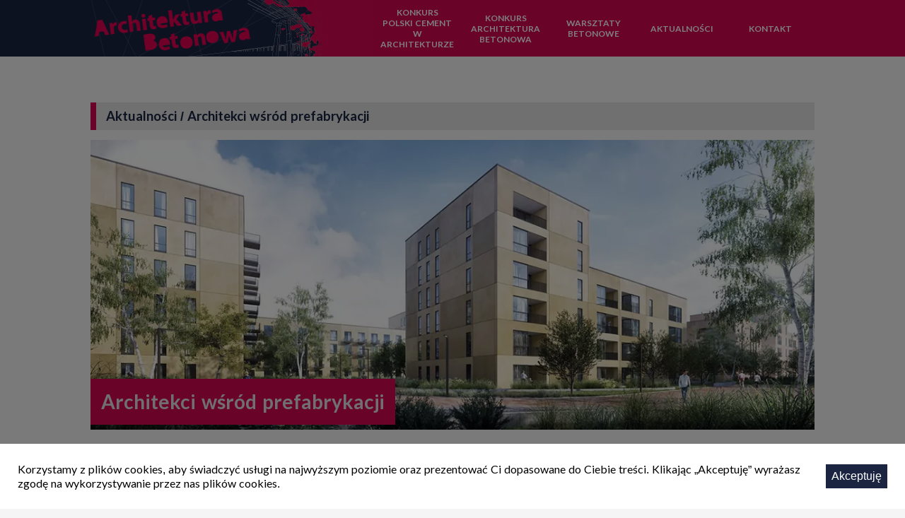

--- FILE ---
content_type: text/html; charset=UTF-8
request_url: https://architekturabetonowa.pl/aktualnosci/4144/architekci-wsrod-prefabrykacji/
body_size: 66534
content:
<!DOCTYPE html><html><head><meta charset="utf-8"><meta http-equiv="x-ua-compatible" content="ie=edge"><meta name="viewport" content="width=device-width, initial-scale=1, shrink-to-fit=no"><meta name="generator" content="Gatsby 5.13.3"><meta name="viewport" content="width=device-width, initial-scale=1" data-gatsby-head="true"><meta name="keywords" content="architektura,betonowa,beton,cement,stowarzyszenie producentów cementu, Konkurs Polski Cement W Architekturze, Konkurs Architektura Betonowa, Warsztaty Betonowe" data-gatsby-head="true"><meta property="og:type" content="website" data-gatsby-head="true"><meta property="twitter:card" content="summary" data-gatsby-head="true"><meta charset="utf-8" data-gatsby-head="true"><meta name="description" content="Znakiem czasu powinno być zbliżenie architektury do prefabrykacji i&nbsp;prefabrykacji do architektury. Płaszczyzną spotkania – trwałe, dostępne, niedrogie, estetyczne budownictwo mieszkaniowe, zaspokajające potrzeby człowieka o&nbsp;przeciętnie zasobnym portfelu. Sposobem intelektualnego podejścia do tematu mogą być konkursy architektoniczne na system prefabrykowanej zabudowy mieszkaniowej. Idąc tym tropem, BGK Nieruchomości zorganizował konkurs, w&nbsp;którym wzięły udział cztery pracownie. Konkurs miał charakter [&hellip;]" data-gatsby-head="true"><meta property="og:title" content="Architekci wśród prefabrykacji" data-gatsby-head="true"><meta property="og:description" content="Znakiem czasu powinno być zbliżenie architektury do prefabrykacji i&nbsp;prefabrykacji do architektury. Płaszczyzną spotkania – trwałe, dostępne, niedrogie, estetyczne budownictwo mieszkaniowe, zaspokajające potrzeby człowieka o&nbsp;przeciętnie zasobnym portfelu. Sposobem intelektualnego podejścia do tematu mogą być konkursy architektoniczne na system prefabrykowanej zabudowy mieszkaniowej. Idąc tym tropem, BGK Nieruchomości zorganizował konkurs, w&nbsp;którym wzięły udział cztery pracownie. Konkurs miał charakter [&hellip;]" data-gatsby-head="true"><meta property="og:image" content="https://architekturabetonowa.pl/wp-content/uploads/2020/08/WIDOK.jpg" data-gatsby-head="true"><meta property="twitter:title" content="Architekci wśród prefabrykacji" data-gatsby-head="true"><meta property="twitter:description" content="Znakiem czasu powinno być zbliżenie architektury do prefabrykacji i&nbsp;prefabrykacji do architektury. Płaszczyzną spotkania – trwałe, dostępne, niedrogie, estetyczne budownictwo mieszkaniowe, zaspokajające potrzeby człowieka o&nbsp;przeciętnie zasobnym portfelu. Sposobem intelektualnego podejścia do tematu mogą być konkursy architektoniczne na system prefabrykowanej zabudowy mieszkaniowej. Idąc tym tropem, BGK Nieruchomości zorganizował konkurs, w&nbsp;którym wzięły udział cztery pracownie. Konkurs miał charakter [&hellip;]" data-gatsby-head="true"><meta property="twitter:image" content="https://architekturabetonowa.pl/wp-content/uploads/2020/08/WIDOK.jpg" data-gatsby-head="true"><style data-styled="" data-styled-version="6.1.8">@font-face{font-family:'Lato';font-style:normal;font-weight:400;src:local('Lato Regular'),local('Lato-Regular'),url([data-uri]) format('woff2');}/*!sc*/
@font-face{font-family:'Lato';font-style:normal;font-weight:700;src:local('Lato Bold'),local('Lato-Bold'),url([data-uri]) format('woff2');}/*!sc*/
body{margin:0;font-family:Lato,sans-serif;background:#f5f5f5 url(/wp-content/themes/sfgatsby/public/static/bgoverlay-dbd30d52aff97f88e6b5f3fa2c7e70f6.png) no-repeat;background-position:bottom;background-size:contain;}/*!sc*/
::selection{color:#1b2542;background:#f94a89;}/*!sc*/
data-styled.g1[id="sc-global-kLZDJf1"]{content:"sc-global-kLZDJf1,"}/*!sc*/
.cnt_gal{border:1px solid #d60751;}/*!sc*/
.cnt_gal.cnt_gal_rgt{padding:10px;float:right;clear:right;margin:0 0 20px 20px;}/*!sc*/
.cnt_gal.cnt_gal_ctr{margin:15px auto;}/*!sc*/
.cnt_gal.cnt_gal_lft{padding:10px;margin:0 20px 20px 0;float:left;clear:left;}/*!sc*/
.cnt_gal img{max-width:100%;}/*!sc*/
@media (min-width:481px){.cnt_gal.cnt_gal_sm{max-width:250px;}}/*!sc*/
@media (max-width:480px){.cnt_gal.cnt_gal_sm{max-width:170px;}}/*!sc*/
.cnt_gal.cnt_gal_sm.cnt_gal_ctr{padding:10px;margin:10px auto;}/*!sc*/
.cnt_gal.cnt_gal_md{max-width:248px;margin:0px 0px 15px 0px;}/*!sc*/
@media (min-width:480px){.cnt_gal.cnt_gal_md{max-width:248px;}.cnt_gal.cnt_gal_md.cnt_gal_lft{margin:0px 15px 15px 0px;}.cnt_gal.cnt_gal_md.cnt_gal_rgt{margin:0px 0px 15px 15px;}}/*!sc*/
@media (min-width:768px){.cnt_gal.cnt_gal_md{max-width:500px;}}/*!sc*/
.cnt_gal.cnt_gal_md.cnt_gal_ctr{padding:10px;margin:10px auto;}/*!sc*/
.cnt_gal.cnt_gal_mx{padding:10px;max-width:248px;}/*!sc*/
@media (min-width:480px){.cnt_gal.cnt_gal_mx{max-width:438px;}}/*!sc*/
@media (min-width:768px){.cnt_gal.cnt_gal_mx{max-width:628px;}}/*!sc*/
@media (min-width:960px){.cnt_gal.cnt_gal_mx{max-width:878px;}}/*!sc*/
@media (min-width:1280px){.cnt_gal.cnt_gal_mx{text-align:center;width:900px;margin:0 auto;margin-bottom:20px;}.cnt_gal.cnt_gal_mx img{margin:0 auto;width:900px;}}/*!sc*/
.cnt_gal .title{margin-top:10px;padding:5px;font-size:0.8em;text-align:center;}/*!sc*/
.cnt_gal{border:1px solid #d60751;}/*!sc*/
.news blockquote{margin:10px;padding:10px;background:#e1e1e1;border:1px solid #c8c8c8;}/*!sc*/
.news .intro{font-weight:bold;text-transform:none;}/*!sc*/
.news .intro a{border:0px!important;color:#1b2542;}/*!sc*/
.news .intro a:hover{color:#d60751;}/*!sc*/
data-styled.g2[id="sc-global-fwPWHg1"]{content:"sc-global-fwPWHg1,"}/*!sc*/
.heYOIi{background:#e1e1e1;color:#1b2542;font-weight:bold;border-left:8px solid #d60751;margin-bottom:14px;padding:8px 8px 8px 14px;font-size:1.15em;}/*!sc*/
data-styled.g4[id="TitleBar-sc-dke20a-0"]{content:"heYOIi,"}/*!sc*/
.jLuZao{display:flex;flex-direction:column;position:relative;padding:130px 10%;max-width:1100px;margin:auto;min-height:calc(100vh - 260px);}/*!sc*/
@media (max-width:960px){.jLuZao{padding:40px 10%;}}/*!sc*/
@media (max-width:768px){.jLuZao{padding:20px 5%;min-width:470px;}}/*!sc*/
@media (max-width:480px){.jLuZao{padding:20px 5%;min-width:0px;}}/*!sc*/
data-styled.g10[id="Container-sc-i7xnsq-0"]{content:"jLuZao,"}/*!sc*/
.jxKXcN{width:100%;background:#111729;color:#e1e1e1;height:80px;font-size:0.9em;display:flex;flex-direction:column;justify-content:center;align-items:center;margin-top:50px;}/*!sc*/
@media (max-width:960px){.jxKXcN{height:110px;}}/*!sc*/
.jxKXcN div{width:1100px;margin-top:10px;}/*!sc*/
@media (max-width:1280px){.jxKXcN div{width:80%;}}/*!sc*/
@media (max-width:960px){.jxKXcN div{width:80%;}}/*!sc*/
@media (max-width:768px){.jxKXcN div{width:80%;}}/*!sc*/
@media (max-width:480px){.jxKXcN div{width:90%;}}/*!sc*/
.jxKXcN div:nth-of-type(2){color:#bdb6b6;}/*!sc*/
data-styled.g11[id="Footer__Container-sc-1a8fysv-0"]{content:"jxKXcN,"}/*!sc*/
.ifWkIZ{position:fixed;top:0;left:0;width:100%;height:100%;background-color:rgba(0,0,0,0.5);z-index:10000;}/*!sc*/
data-styled.g12[id="CookiesBanner__Container-sc-1o49nvb-0"]{content:"ifWkIZ,"}/*!sc*/
.zqcgA{position:absolute;width:100%;bottom:0;padding:10px 25px;box-sizing:border-box;background-color:white;display:flex;align-items:center;justify-content:space-between;}/*!sc*/
@media (max-width:500px){.zqcgA{flex-direction:column;}}/*!sc*/
data-styled.g13[id="CookiesBanner__Banner-sc-1o49nvb-1"]{content:"zqcgA,"}/*!sc*/
.hmtiXb{border:none;background-color:#1b2542;color:white;padding:8px;cursor:pointer;float:right;font-size:16px;white-space:nowrap;margin-left:10px;}/*!sc*/
data-styled.g14[id="CookiesBanner__Button-sc-1o49nvb-2"]{content:"hmtiXb,"}/*!sc*/
.cUlBIk{min-height:80px;width:100%;position:fixed;z-index:10000;background:linear-gradient(to left,#d60751 50%,#1b2542 50%);display:flex;justify-content:center;padding:0 10%;box-sizing:border-box;}/*!sc*/
@media (max-width:960px){.cUlBIk{background:#1b2542;height:203px;position:unset;}}/*!sc*/
@media (max-width:768px){.cUlBIk{padding:0 5%;}}/*!sc*/
@media (max-width:480px){.cUlBIk{height:275px;}}/*!sc*/
data-styled.g15[id="Nav__Navbar-sc-1les7de-0"]{content:"cUlBIk,"}/*!sc*/
.dHddfQ{display:flex;align-content:center;max-width:1110px;}/*!sc*/
@media (max-width:960px){.dHddfQ{flex-direction:column;justify-content:flex-end;align-items:center;width:100%;}}/*!sc*/
@media (max-width:768px){.dHddfQ{width:100%;}}/*!sc*/
@media (max-width:480px){.dHddfQ{width:100%;}}/*!sc*/
data-styled.g16[id="Nav__Content-sc-1les7de-1"]{content:"dHddfQ,"}/*!sc*/
.gCUfJM{background:#1b2542 url(/wp-content/themes/sfgatsby/public/static/header-3656741626ef4f55392979c47db3f02b.png) 0px 0px no-repeat;height:80px;min-width:400px;}/*!sc*/
@media (max-width:960px){.gCUfJM{background:#1b2542;width:241px;min-width:auto;margin-bottom:20px;}}/*!sc*/
data-styled.g17[id="Nav__Logo-sc-1les7de-2"]{content:"gCUfJM,"}/*!sc*/
.cvBCTn{text-decoration:none;display:block;height:80px;width:241px;background:url([data-uri]) no-repeat;cursor:pointer;}/*!sc*/
data-styled.g18[id="Nav__A-sc-1les7de-3"]{content:"cvBCTn,"}/*!sc*/
.kkKxQu{background:#d60751;}/*!sc*/
@media (max-width:768px){.kkKxQu{width:100%;min-width:470px;}}/*!sc*/
@media (max-width:480px){.kkKxQu{width:100%;min-width:0px;}}/*!sc*/
data-styled.g19[id="Nav-sc-1les7de-4"]{content:"kkKxQu,"}/*!sc*/
.irDeuA{list-style:none;display:flex;height:80px;margin:0;padding:0;}/*!sc*/
@media (max-width:480px){.irDeuA{flex-direction:column;height:auto;}}/*!sc*/
data-styled.g20[id="Nav__Ul-sc-1les7de-5"]{content:"irDeuA,"}/*!sc*/
.diPgIf{text-transform:uppercase;color:white;font-weight:600;font-size:14px;text-align:center;text-decoration:none;flex:1;box-sizing:border-box;padding:0 10px;height:100%;cursor:pointer;display:flex;align-items:center;justify-content:center;}/*!sc*/
.diPgIf:hover{background:#c7074b;}/*!sc*/
.diPgIf>a{color:white;text-decoration:none;display:block;height:100%;width:100%;display:flex;align-items:center;justify-content:center;}/*!sc*/
@media (max-width:1280px){.diPgIf{font-size:12px;}}/*!sc*/
@media (max-width:960px){.diPgIf{font-size:11px;}}/*!sc*/
@media (max-width:480px){.diPgIf{height:30px;display:block;}.diPgIf>a{white-space:nowrap;}}/*!sc*/
data-styled.g21[id="Nav__Li-sc-1les7de-6"]{content:"diPgIf,"}/*!sc*/
.iijrhy{display:flex;align-items:center;justify-content:center;position:absolute;background-color:#d60751;top:5px;bottom:5px;left:5px;right:5px;z-index:100;}/*!sc*/
.iijrhy .lds-spinner{color:official;display:inline-block;position:relative;width:64px;height:64px;}/*!sc*/
.iijrhy .lds-spinner div{transform-origin:32px 32px;animation:lds-spinner 1.2s linear infinite;}/*!sc*/
.iijrhy .lds-spinner div:after{content:' ';display:block;position:absolute;top:3px;left:29px;width:5px;height:14px;border-radius:20%;background:#fff;}/*!sc*/
.iijrhy .lds-spinner div:nth-child(1){transform:rotate(0deg);animation-delay:-1.1s;}/*!sc*/
.iijrhy .lds-spinner div:nth-child(2){transform:rotate(30deg);animation-delay:-1s;}/*!sc*/
.iijrhy .lds-spinner div:nth-child(3){transform:rotate(60deg);animation-delay:-0.9s;}/*!sc*/
.iijrhy .lds-spinner div:nth-child(4){transform:rotate(90deg);animation-delay:-0.8s;}/*!sc*/
.iijrhy .lds-spinner div:nth-child(5){transform:rotate(120deg);animation-delay:-0.7s;}/*!sc*/
.iijrhy .lds-spinner div:nth-child(6){transform:rotate(150deg);animation-delay:-0.6s;}/*!sc*/
.iijrhy .lds-spinner div:nth-child(7){transform:rotate(180deg);animation-delay:-0.5s;}/*!sc*/
.iijrhy .lds-spinner div:nth-child(8){transform:rotate(210deg);animation-delay:-0.4s;}/*!sc*/
.iijrhy .lds-spinner div:nth-child(9){transform:rotate(240deg);animation-delay:-0.3s;}/*!sc*/
.iijrhy .lds-spinner div:nth-child(10){transform:rotate(270deg);animation-delay:-0.2s;}/*!sc*/
.iijrhy .lds-spinner div:nth-child(11){transform:rotate(300deg);animation-delay:-0.1s;}/*!sc*/
.iijrhy .lds-spinner div:nth-child(12){transform:rotate(330deg);animation-delay:0s;}/*!sc*/
@keyframes lds-spinner{0%{opacity:1;}100%{opacity:0;}}/*!sc*/
data-styled.g61[id="Loading__Container-sc-12ne02-0"]{content:"iijrhy,"}/*!sc*/
.ebuVdz{display:flex;flex-wrap:wrap;gap:20px;}/*!sc*/
data-styled.g62[id="Gallery__GalleryContainer-sc-h75u77-0"]{content:"ebuVdz,"}/*!sc*/
.kNPfnG{cursor:pointer;}/*!sc*/
@media (min-width:769px){.kNPfnG{width:calc(33% - 12px);}}/*!sc*/
@media (max-width:768px) and (min-width:481px){.kNPfnG{width:calc(50% - 24px);}}/*!sc*/
@media (max-width:480px){.kNPfnG{width:100%;}}/*!sc*/
.kNPfnG>div{position:relative;overflow:hidden;border-bottom:3px solid #e8e8e8;height:265px;}/*!sc*/
@media (max-width:1280px){.kNPfnG>div{height:217px;}}/*!sc*/
@media (max-width:960px){.kNPfnG>div{height:240px;}}/*!sc*/
@media (max-width:768px){.kNPfnG>div{height:345px;}}/*!sc*/
.kNPfnG>div:hover{border-color:#e50757;}/*!sc*/
.kNPfnG>div>img{position:absolute;right:0;bottom:0;}/*!sc*/
.kNPfnG>div>img:first-child{width:100%;height:100%;object-fit:cover;}/*!sc*/
.kNPfnG>span{display:block;box-sizing:border-box;padding:2px 5px 5px 5px;text-align:center;font-size:0.8em;line-height:1.5em;background:#e8e8e8;width:100%;}/*!sc*/
.kNPfnG>span>*{text-align:center;margin:0;}/*!sc*/
data-styled.g63[id="Gallery__Image-sc-h75u77-1"]{content:"kNPfnG,"}/*!sc*/
.qceJa{position:fixed;width:100vw;height:100vh;background-color:rgba(0,0,0,0.9);top:0;left:0;z-index:11000;transition:opacity 0.25s;cursor:pointer;}/*!sc*/
.qceJa *{user-select:none;}/*!sc*/
.qceJa>figure{position:absolute;top:50%;left:50%;margin:0;background-color:#d60751;padding:5px;box-sizing:border-box;transform:translate(-50%,-50%);}/*!sc*/
.qceJa>figure>span{position:absolute;top:-25px;right:0;color:#ccc;}/*!sc*/
.qceJa>figure>figcaption{display:block;box-sizing:border-box;text-align:center;color:#fff;margin-top:5px;font-size:0.9em;line-height:1.3em;}/*!sc*/
.qceJa>figure>figcaption>*{text-align:center;margin:0;}/*!sc*/
data-styled.g64[id="Gallery__GalleryPopover-sc-h75u77-2"]{content:"qceJa,"}/*!sc*/
.jdUwyp{width:28px;height:65px;border:none;cursor:pointer;position:absolute;outline:none;left:4px;transform:translateY(-50%);z-index:200;background-image:url('[data-uri]'),url([data-uri]),url([data-uri]);}/*!sc*/
.jdUwyp:hover{background-image:url('[data-uri]');}/*!sc*/
.bxiBsQ{width:28px;height:65px;border:none;cursor:pointer;position:absolute;outline:none;right:4px;transform:translateY(-50%);z-index:200;background-image:url('[data-uri]'),url([data-uri]),url([data-uri]);}/*!sc*/
.bxiBsQ:hover{background-image:url('[data-uri]');}/*!sc*/
data-styled.g65[id="Gallery__GalleryNavButton-sc-h75u77-3"]{content:"jdUwyp,bxiBsQ,"}/*!sc*/
.cLFBRQ{width:38px;height:19px;border:none;cursor:pointer;position:absolute;outline:none;top:4px;right:4px;z-index:200;background-image:url([data-uri]),url([data-uri]);}/*!sc*/
.cLFBRQ:hover{background-image:url([data-uri]);}/*!sc*/
data-styled.g66[id="Gallery__GalleryExitButton-sc-h75u77-4"]{content:"cLFBRQ,"}/*!sc*/
.ctvhsd{font-size:18px;}/*!sc*/
.ctvhsd h2{background:#e1e1e1;color:#1b2542;font-weight:bold;border-left:8px solid #d60751;margin-bottom:14px;padding:8px 8px 8px 14px;font-size:18px;margin-top:20px;}/*!sc*/
.ctvhsd h3{margin:0;color:#d60751;font-weight:bold;padding:8px 8px 18px 0px;font-size:18px;}/*!sc*/
.ctvhsd strong{font-weight:bold;}/*!sc*/
.ctvhsd p{margin:0;padding:0;line-height:22px;font-size:17px;color:#1b2542;font-weight:200;margin-bottom:13px;}/*!sc*/
.ctvhsd hr{border:0px;border-bottom:1px solid #d60751;background-color:white;}/*!sc*/
.ctvhsd blockquote{color:#666;font-size:18px;font-size:1.125rem;font-style:italic;line-height:1.7;margin:0;overflow:hidden;padding:0;}/*!sc*/
.ctvhsd figure{border:1px solid #d60751;padding:10px;}/*!sc*/
.ctvhsd img{max-width:100%;height:auto;}/*!sc*/
data-styled.g67[id="article__Content-sc-177gt4s-0"]{content:"ctvhsd,"}/*!sc*/
.BmNdc{position:relative;width:100%;}/*!sc*/
.BmNdc img{min-height:80px;width:100%;}/*!sc*/
.BmNdc span{position:absolute;background:#d60751;padding:15px;font-size:28px;color:#e1e1e1;font-weight:bold;left:0;bottom:10px;}/*!sc*/
@media (max-width:480px){.BmNdc span{display:block;position:relative;margin:10px 0;font-size:20px;}}/*!sc*/
data-styled.g68[id="article__FeatureImage-sc-177gt4s-1"]{content:"BmNdc,"}/*!sc*/
</style><link rel="preconnect" href="https://www.google-analytics.com" data-gatsby-head="true"><link rel="preload" href="[data-uri]" as="font" crossorigin="anonymous" data-gatsby-head="true"><link rel="preload" href="[data-uri]" as="font" crossorigin="anonymous" data-gatsby-head="true"><title data-gatsby-head="true">Architekci wśród prefabrykacji - Aktualności - Architektura Betonowa</title><link rel="icon" type="image/x-icon" href="/favicon.ico"><link rel="icon" type="image/png" sizes="16x16" href="/favicon-16x16.png"><link rel="icon" type="image/png" sizes="32x32" href="/favicon-32x32.png"><link rel="icon" type="image/png" sizes="48x48" href="/favicon-48x48.png"><link rel="apple-touch-icon" sizes="57x57" href="/apple-touch-icon-57x57.png"><link rel="apple-touch-icon" sizes="60x60" href="/apple-touch-icon-60x60.png"><link rel="apple-touch-icon" sizes="72x72" href="/apple-touch-icon-72x72.png"><link rel="apple-touch-icon" sizes="76x76" href="/apple-touch-icon-76x76.png"><link rel="apple-touch-icon" sizes="114x114" href="/apple-touch-icon-114x114.png"><link rel="apple-touch-icon" sizes="120x120" href="/apple-touch-icon-120x120.png"><link rel="apple-touch-icon" sizes="144x144" href="/apple-touch-icon-144x144.png"><link rel="apple-touch-icon" sizes="152x152" href="/apple-touch-icon-152x152.png"><link rel="apple-touch-icon" sizes="167x167" href="/apple-touch-icon-167x167.png"><link rel="apple-touch-icon" sizes="180x180" href="/apple-touch-icon-180x180.png"><link rel="apple-touch-icon" sizes="1024x1024" href="/apple-touch-icon-1024x1024.png"><meta name="apple-mobile-web-app-capable" content="yes"><meta name="apple-mobile-web-app-status-bar-style" content="black-translucent"><meta name="apple-mobile-web-app-title"><link rel="preload" as="script" href="/wp-content/themes/sfgatsby/public/scripts/article.e5bede3b969982029f90.js"><link rel="preload" as="script" href="/wp-content/themes/sfgatsby/public/scripts/global.e5bede3b969982029f90.js"><style id='wp-block-image-inline-css' type='text/css'>
.wp-block-image>a,.wp-block-image>figure>a{display:inline-block}.wp-block-image img{box-sizing:border-box;height:auto;max-width:100%;vertical-align:bottom}@media not (prefers-reduced-motion){.wp-block-image img.hide{visibility:hidden}.wp-block-image img.show{animation:show-content-image .4s}}.wp-block-image[style*=border-radius] img,.wp-block-image[style*=border-radius]>a{border-radius:inherit}.wp-block-image.has-custom-border img{box-sizing:border-box}.wp-block-image.aligncenter{text-align:center}.wp-block-image.alignfull>a,.wp-block-image.alignwide>a{width:100%}.wp-block-image.alignfull img,.wp-block-image.alignwide img{height:auto;width:100%}.wp-block-image .aligncenter,.wp-block-image .alignleft,.wp-block-image .alignright,.wp-block-image.aligncenter,.wp-block-image.alignleft,.wp-block-image.alignright{display:table}.wp-block-image .aligncenter>figcaption,.wp-block-image .alignleft>figcaption,.wp-block-image .alignright>figcaption,.wp-block-image.aligncenter>figcaption,.wp-block-image.alignleft>figcaption,.wp-block-image.alignright>figcaption{caption-side:bottom;display:table-caption}.wp-block-image .alignleft{float:left;margin:.5em 1em .5em 0}.wp-block-image .alignright{float:right;margin:.5em 0 .5em 1em}.wp-block-image .aligncenter{margin-left:auto;margin-right:auto}.wp-block-image :where(figcaption){margin-bottom:1em;margin-top:.5em}.wp-block-image.is-style-circle-mask img{border-radius:9999px}@supports ((-webkit-mask-image:none) or (mask-image:none)) or (-webkit-mask-image:none){.wp-block-image.is-style-circle-mask img{border-radius:0;-webkit-mask-image:url('data:image/svg+xml;utf8,<svg viewBox="0 0 100 100" xmlns="http://www.w3.org/2000/svg"><circle cx="50" cy="50" r="50"/></svg>');mask-image:url('data:image/svg+xml;utf8,<svg viewBox="0 0 100 100" xmlns="http://www.w3.org/2000/svg"><circle cx="50" cy="50" r="50"/></svg>');mask-mode:alpha;-webkit-mask-position:center;mask-position:center;-webkit-mask-repeat:no-repeat;mask-repeat:no-repeat;-webkit-mask-size:contain;mask-size:contain}}:root :where(.wp-block-image.is-style-rounded img,.wp-block-image .is-style-rounded img){border-radius:9999px}.wp-block-image figure{margin:0}.wp-lightbox-container{display:flex;flex-direction:column;position:relative}.wp-lightbox-container img{cursor:zoom-in}.wp-lightbox-container img:hover+button{opacity:1}.wp-lightbox-container button{align-items:center;backdrop-filter:blur(16px) saturate(180%);background-color:#5a5a5a40;border:none;border-radius:4px;cursor:zoom-in;display:flex;height:20px;justify-content:center;opacity:0;padding:0;position:absolute;right:16px;text-align:center;top:16px;width:20px;z-index:100}@media not (prefers-reduced-motion){.wp-lightbox-container button{transition:opacity .2s ease}}.wp-lightbox-container button:focus-visible{outline:3px auto #5a5a5a40;outline:3px auto -webkit-focus-ring-color;outline-offset:3px}.wp-lightbox-container button:hover{cursor:pointer;opacity:1}.wp-lightbox-container button:focus{opacity:1}.wp-lightbox-container button:focus,.wp-lightbox-container button:hover,.wp-lightbox-container button:not(:hover):not(:active):not(.has-background){background-color:#5a5a5a40;border:none}.wp-lightbox-overlay{box-sizing:border-box;cursor:zoom-out;height:100vh;left:0;overflow:hidden;position:fixed;top:0;visibility:hidden;width:100%;z-index:100000}.wp-lightbox-overlay .close-button{align-items:center;cursor:pointer;display:flex;justify-content:center;min-height:40px;min-width:40px;padding:0;position:absolute;right:calc(env(safe-area-inset-right) + 16px);top:calc(env(safe-area-inset-top) + 16px);z-index:5000000}.wp-lightbox-overlay .close-button:focus,.wp-lightbox-overlay .close-button:hover,.wp-lightbox-overlay .close-button:not(:hover):not(:active):not(.has-background){background:none;border:none}.wp-lightbox-overlay .lightbox-image-container{height:var(--wp--lightbox-container-height);left:50%;overflow:hidden;position:absolute;top:50%;transform:translate(-50%,-50%);transform-origin:top left;width:var(--wp--lightbox-container-width);z-index:9999999999}.wp-lightbox-overlay .wp-block-image{align-items:center;box-sizing:border-box;display:flex;height:100%;justify-content:center;margin:0;position:relative;transform-origin:0 0;width:100%;z-index:3000000}.wp-lightbox-overlay .wp-block-image img{height:var(--wp--lightbox-image-height);min-height:var(--wp--lightbox-image-height);min-width:var(--wp--lightbox-image-width);width:var(--wp--lightbox-image-width)}.wp-lightbox-overlay .wp-block-image figcaption{display:none}.wp-lightbox-overlay button{background:none;border:none}.wp-lightbox-overlay .scrim{background-color:#fff;height:100%;opacity:.9;position:absolute;width:100%;z-index:2000000}.wp-lightbox-overlay.active{visibility:visible}@media not (prefers-reduced-motion){.wp-lightbox-overlay.active{animation:turn-on-visibility .25s both}.wp-lightbox-overlay.active img{animation:turn-on-visibility .35s both}.wp-lightbox-overlay.show-closing-animation:not(.active){animation:turn-off-visibility .35s both}.wp-lightbox-overlay.show-closing-animation:not(.active) img{animation:turn-off-visibility .25s both}.wp-lightbox-overlay.zoom.active{animation:none;opacity:1;visibility:visible}.wp-lightbox-overlay.zoom.active .lightbox-image-container{animation:lightbox-zoom-in .4s}.wp-lightbox-overlay.zoom.active .lightbox-image-container img{animation:none}.wp-lightbox-overlay.zoom.active .scrim{animation:turn-on-visibility .4s forwards}.wp-lightbox-overlay.zoom.show-closing-animation:not(.active){animation:none}.wp-lightbox-overlay.zoom.show-closing-animation:not(.active) .lightbox-image-container{animation:lightbox-zoom-out .4s}.wp-lightbox-overlay.zoom.show-closing-animation:not(.active) .lightbox-image-container img{animation:none}.wp-lightbox-overlay.zoom.show-closing-animation:not(.active) .scrim{animation:turn-off-visibility .4s forwards}}@keyframes show-content-image{0%{visibility:hidden}99%{visibility:hidden}to{visibility:visible}}@keyframes turn-on-visibility{0%{opacity:0}to{opacity:1}}@keyframes turn-off-visibility{0%{opacity:1;visibility:visible}99%{opacity:0;visibility:visible}to{opacity:0;visibility:hidden}}@keyframes lightbox-zoom-in{0%{transform:translate(calc((-100vw + var(--wp--lightbox-scrollbar-width))/2 + var(--wp--lightbox-initial-left-position)),calc(-50vh + var(--wp--lightbox-initial-top-position))) scale(var(--wp--lightbox-scale))}to{transform:translate(-50%,-50%) scale(1)}}@keyframes lightbox-zoom-out{0%{transform:translate(-50%,-50%) scale(1);visibility:visible}99%{visibility:visible}to{transform:translate(calc((-100vw + var(--wp--lightbox-scrollbar-width))/2 + var(--wp--lightbox-initial-left-position)),calc(-50vh + var(--wp--lightbox-initial-top-position))) scale(var(--wp--lightbox-scale));visibility:hidden}}
/*# sourceURL=https://architekturabetonowa.pl/wp-includes/blocks/image/style.min.css */
</style>
<style id='wp-block-image-theme-inline-css' type='text/css'>
:root :where(.wp-block-image figcaption){color:#555;font-size:13px;text-align:center}.is-dark-theme :root :where(.wp-block-image figcaption){color:#ffffffa6}.wp-block-image{margin:0 0 1em}
/*# sourceURL=https://architekturabetonowa.pl/wp-includes/blocks/image/theme.min.css */
</style>
<style id='global-styles-inline-css' type='text/css'>
:root{--wp--preset--aspect-ratio--square: 1;--wp--preset--aspect-ratio--4-3: 4/3;--wp--preset--aspect-ratio--3-4: 3/4;--wp--preset--aspect-ratio--3-2: 3/2;--wp--preset--aspect-ratio--2-3: 2/3;--wp--preset--aspect-ratio--16-9: 16/9;--wp--preset--aspect-ratio--9-16: 9/16;--wp--preset--color--black: #000000;--wp--preset--color--cyan-bluish-gray: #abb8c3;--wp--preset--color--white: #ffffff;--wp--preset--color--pale-pink: #f78da7;--wp--preset--color--vivid-red: #cf2e2e;--wp--preset--color--luminous-vivid-orange: #ff6900;--wp--preset--color--luminous-vivid-amber: #fcb900;--wp--preset--color--light-green-cyan: #7bdcb5;--wp--preset--color--vivid-green-cyan: #00d084;--wp--preset--color--pale-cyan-blue: #8ed1fc;--wp--preset--color--vivid-cyan-blue: #0693e3;--wp--preset--color--vivid-purple: #9b51e0;--wp--preset--gradient--vivid-cyan-blue-to-vivid-purple: linear-gradient(135deg,rgb(6,147,227) 0%,rgb(155,81,224) 100%);--wp--preset--gradient--light-green-cyan-to-vivid-green-cyan: linear-gradient(135deg,rgb(122,220,180) 0%,rgb(0,208,130) 100%);--wp--preset--gradient--luminous-vivid-amber-to-luminous-vivid-orange: linear-gradient(135deg,rgb(252,185,0) 0%,rgb(255,105,0) 100%);--wp--preset--gradient--luminous-vivid-orange-to-vivid-red: linear-gradient(135deg,rgb(255,105,0) 0%,rgb(207,46,46) 100%);--wp--preset--gradient--very-light-gray-to-cyan-bluish-gray: linear-gradient(135deg,rgb(238,238,238) 0%,rgb(169,184,195) 100%);--wp--preset--gradient--cool-to-warm-spectrum: linear-gradient(135deg,rgb(74,234,220) 0%,rgb(151,120,209) 20%,rgb(207,42,186) 40%,rgb(238,44,130) 60%,rgb(251,105,98) 80%,rgb(254,248,76) 100%);--wp--preset--gradient--blush-light-purple: linear-gradient(135deg,rgb(255,206,236) 0%,rgb(152,150,240) 100%);--wp--preset--gradient--blush-bordeaux: linear-gradient(135deg,rgb(254,205,165) 0%,rgb(254,45,45) 50%,rgb(107,0,62) 100%);--wp--preset--gradient--luminous-dusk: linear-gradient(135deg,rgb(255,203,112) 0%,rgb(199,81,192) 50%,rgb(65,88,208) 100%);--wp--preset--gradient--pale-ocean: linear-gradient(135deg,rgb(255,245,203) 0%,rgb(182,227,212) 50%,rgb(51,167,181) 100%);--wp--preset--gradient--electric-grass: linear-gradient(135deg,rgb(202,248,128) 0%,rgb(113,206,126) 100%);--wp--preset--gradient--midnight: linear-gradient(135deg,rgb(2,3,129) 0%,rgb(40,116,252) 100%);--wp--preset--font-size--small: 13px;--wp--preset--font-size--medium: 20px;--wp--preset--font-size--large: 36px;--wp--preset--font-size--x-large: 42px;--wp--preset--spacing--20: 0.44rem;--wp--preset--spacing--30: 0.67rem;--wp--preset--spacing--40: 1rem;--wp--preset--spacing--50: 1.5rem;--wp--preset--spacing--60: 2.25rem;--wp--preset--spacing--70: 3.38rem;--wp--preset--spacing--80: 5.06rem;--wp--preset--shadow--natural: 6px 6px 9px rgba(0, 0, 0, 0.2);--wp--preset--shadow--deep: 12px 12px 50px rgba(0, 0, 0, 0.4);--wp--preset--shadow--sharp: 6px 6px 0px rgba(0, 0, 0, 0.2);--wp--preset--shadow--outlined: 6px 6px 0px -3px rgb(255, 255, 255), 6px 6px rgb(0, 0, 0);--wp--preset--shadow--crisp: 6px 6px 0px rgb(0, 0, 0);}:where(.is-layout-flex){gap: 0.5em;}:where(.is-layout-grid){gap: 0.5em;}body .is-layout-flex{display: flex;}.is-layout-flex{flex-wrap: wrap;align-items: center;}.is-layout-flex > :is(*, div){margin: 0;}body .is-layout-grid{display: grid;}.is-layout-grid > :is(*, div){margin: 0;}:where(.wp-block-columns.is-layout-flex){gap: 2em;}:where(.wp-block-columns.is-layout-grid){gap: 2em;}:where(.wp-block-post-template.is-layout-flex){gap: 1.25em;}:where(.wp-block-post-template.is-layout-grid){gap: 1.25em;}.has-black-color{color: var(--wp--preset--color--black) !important;}.has-cyan-bluish-gray-color{color: var(--wp--preset--color--cyan-bluish-gray) !important;}.has-white-color{color: var(--wp--preset--color--white) !important;}.has-pale-pink-color{color: var(--wp--preset--color--pale-pink) !important;}.has-vivid-red-color{color: var(--wp--preset--color--vivid-red) !important;}.has-luminous-vivid-orange-color{color: var(--wp--preset--color--luminous-vivid-orange) !important;}.has-luminous-vivid-amber-color{color: var(--wp--preset--color--luminous-vivid-amber) !important;}.has-light-green-cyan-color{color: var(--wp--preset--color--light-green-cyan) !important;}.has-vivid-green-cyan-color{color: var(--wp--preset--color--vivid-green-cyan) !important;}.has-pale-cyan-blue-color{color: var(--wp--preset--color--pale-cyan-blue) !important;}.has-vivid-cyan-blue-color{color: var(--wp--preset--color--vivid-cyan-blue) !important;}.has-vivid-purple-color{color: var(--wp--preset--color--vivid-purple) !important;}.has-black-background-color{background-color: var(--wp--preset--color--black) !important;}.has-cyan-bluish-gray-background-color{background-color: var(--wp--preset--color--cyan-bluish-gray) !important;}.has-white-background-color{background-color: var(--wp--preset--color--white) !important;}.has-pale-pink-background-color{background-color: var(--wp--preset--color--pale-pink) !important;}.has-vivid-red-background-color{background-color: var(--wp--preset--color--vivid-red) !important;}.has-luminous-vivid-orange-background-color{background-color: var(--wp--preset--color--luminous-vivid-orange) !important;}.has-luminous-vivid-amber-background-color{background-color: var(--wp--preset--color--luminous-vivid-amber) !important;}.has-light-green-cyan-background-color{background-color: var(--wp--preset--color--light-green-cyan) !important;}.has-vivid-green-cyan-background-color{background-color: var(--wp--preset--color--vivid-green-cyan) !important;}.has-pale-cyan-blue-background-color{background-color: var(--wp--preset--color--pale-cyan-blue) !important;}.has-vivid-cyan-blue-background-color{background-color: var(--wp--preset--color--vivid-cyan-blue) !important;}.has-vivid-purple-background-color{background-color: var(--wp--preset--color--vivid-purple) !important;}.has-black-border-color{border-color: var(--wp--preset--color--black) !important;}.has-cyan-bluish-gray-border-color{border-color: var(--wp--preset--color--cyan-bluish-gray) !important;}.has-white-border-color{border-color: var(--wp--preset--color--white) !important;}.has-pale-pink-border-color{border-color: var(--wp--preset--color--pale-pink) !important;}.has-vivid-red-border-color{border-color: var(--wp--preset--color--vivid-red) !important;}.has-luminous-vivid-orange-border-color{border-color: var(--wp--preset--color--luminous-vivid-orange) !important;}.has-luminous-vivid-amber-border-color{border-color: var(--wp--preset--color--luminous-vivid-amber) !important;}.has-light-green-cyan-border-color{border-color: var(--wp--preset--color--light-green-cyan) !important;}.has-vivid-green-cyan-border-color{border-color: var(--wp--preset--color--vivid-green-cyan) !important;}.has-pale-cyan-blue-border-color{border-color: var(--wp--preset--color--pale-cyan-blue) !important;}.has-vivid-cyan-blue-border-color{border-color: var(--wp--preset--color--vivid-cyan-blue) !important;}.has-vivid-purple-border-color{border-color: var(--wp--preset--color--vivid-purple) !important;}.has-vivid-cyan-blue-to-vivid-purple-gradient-background{background: var(--wp--preset--gradient--vivid-cyan-blue-to-vivid-purple) !important;}.has-light-green-cyan-to-vivid-green-cyan-gradient-background{background: var(--wp--preset--gradient--light-green-cyan-to-vivid-green-cyan) !important;}.has-luminous-vivid-amber-to-luminous-vivid-orange-gradient-background{background: var(--wp--preset--gradient--luminous-vivid-amber-to-luminous-vivid-orange) !important;}.has-luminous-vivid-orange-to-vivid-red-gradient-background{background: var(--wp--preset--gradient--luminous-vivid-orange-to-vivid-red) !important;}.has-very-light-gray-to-cyan-bluish-gray-gradient-background{background: var(--wp--preset--gradient--very-light-gray-to-cyan-bluish-gray) !important;}.has-cool-to-warm-spectrum-gradient-background{background: var(--wp--preset--gradient--cool-to-warm-spectrum) !important;}.has-blush-light-purple-gradient-background{background: var(--wp--preset--gradient--blush-light-purple) !important;}.has-blush-bordeaux-gradient-background{background: var(--wp--preset--gradient--blush-bordeaux) !important;}.has-luminous-dusk-gradient-background{background: var(--wp--preset--gradient--luminous-dusk) !important;}.has-pale-ocean-gradient-background{background: var(--wp--preset--gradient--pale-ocean) !important;}.has-electric-grass-gradient-background{background: var(--wp--preset--gradient--electric-grass) !important;}.has-midnight-gradient-background{background: var(--wp--preset--gradient--midnight) !important;}.has-small-font-size{font-size: var(--wp--preset--font-size--small) !important;}.has-medium-font-size{font-size: var(--wp--preset--font-size--medium) !important;}.has-large-font-size{font-size: var(--wp--preset--font-size--large) !important;}.has-x-large-font-size{font-size: var(--wp--preset--font-size--x-large) !important;}
/*# sourceURL=global-styles-inline-css */
</style>
</head><body><meta name='robots' content='max-image-preview:large' />
<link rel="alternate" title="oEmbed (JSON)" type="application/json+oembed" href="https://architekturabetonowa.pl/wp-json/oembed/1.0/embed?url=https%3A%2F%2Farchitekturabetonowa.pl%2Faktualnosci%2F4144%2Farchitekci-wsrod-prefabrykacji%2F" />
<link rel="alternate" title="oEmbed (XML)" type="text/xml+oembed" href="https://architekturabetonowa.pl/wp-json/oembed/1.0/embed?url=https%3A%2F%2Farchitekturabetonowa.pl%2Faktualnosci%2F4144%2Farchitekci-wsrod-prefabrykacji%2F&#038;format=xml" />
<style id='wp-img-auto-sizes-contain-inline-css' type='text/css'>
img:is([sizes=auto i],[sizes^="auto," i]){contain-intrinsic-size:3000px 1500px}
/*# sourceURL=wp-img-auto-sizes-contain-inline-css */
</style>
<style id='wp-block-heading-inline-css' type='text/css'>
h1:where(.wp-block-heading).has-background,h2:where(.wp-block-heading).has-background,h3:where(.wp-block-heading).has-background,h4:where(.wp-block-heading).has-background,h5:where(.wp-block-heading).has-background,h6:where(.wp-block-heading).has-background{padding:1.25em 2.375em}h1.has-text-align-left[style*=writing-mode]:where([style*=vertical-lr]),h1.has-text-align-right[style*=writing-mode]:where([style*=vertical-rl]),h2.has-text-align-left[style*=writing-mode]:where([style*=vertical-lr]),h2.has-text-align-right[style*=writing-mode]:where([style*=vertical-rl]),h3.has-text-align-left[style*=writing-mode]:where([style*=vertical-lr]),h3.has-text-align-right[style*=writing-mode]:where([style*=vertical-rl]),h4.has-text-align-left[style*=writing-mode]:where([style*=vertical-lr]),h4.has-text-align-right[style*=writing-mode]:where([style*=vertical-rl]),h5.has-text-align-left[style*=writing-mode]:where([style*=vertical-lr]),h5.has-text-align-right[style*=writing-mode]:where([style*=vertical-rl]),h6.has-text-align-left[style*=writing-mode]:where([style*=vertical-lr]),h6.has-text-align-right[style*=writing-mode]:where([style*=vertical-rl]){rotate:180deg}
/*# sourceURL=https://architekturabetonowa.pl/wp-includes/blocks/heading/style.min.css */
</style>
<style id='wp-block-paragraph-inline-css' type='text/css'>
.is-small-text{font-size:.875em}.is-regular-text{font-size:1em}.is-large-text{font-size:2.25em}.is-larger-text{font-size:3em}.has-drop-cap:not(:focus):first-letter{float:left;font-size:8.4em;font-style:normal;font-weight:100;line-height:.68;margin:.05em .1em 0 0;text-transform:uppercase}body.rtl .has-drop-cap:not(:focus):first-letter{float:none;margin-left:.1em}p.has-drop-cap.has-background{overflow:hidden}:root :where(p.has-background){padding:1.25em 2.375em}:where(p.has-text-color:not(.has-link-color)) a{color:inherit}p.has-text-align-left[style*="writing-mode:vertical-lr"],p.has-text-align-right[style*="writing-mode:vertical-rl"]{rotate:180deg}
/*# sourceURL=https://architekturabetonowa.pl/wp-includes/blocks/paragraph/style.min.css */
</style>
<style id='wp-emoji-styles-inline-css' type='text/css'>

	img.wp-smiley, img.emoji {
		display: inline !important;
		border: none !important;
		box-shadow: none !important;
		height: 1em !important;
		width: 1em !important;
		margin: 0 0.07em !important;
		vertical-align: -0.1em !important;
		background: none !important;
		padding: 0 !important;
	}
/*# sourceURL=wp-emoji-styles-inline-css */
</style>
<style id='wp-block-library-inline-css' type='text/css'>
:root{--wp-block-synced-color:#7a00df;--wp-block-synced-color--rgb:122,0,223;--wp-bound-block-color:var(--wp-block-synced-color);--wp-editor-canvas-background:#ddd;--wp-admin-theme-color:#007cba;--wp-admin-theme-color--rgb:0,124,186;--wp-admin-theme-color-darker-10:#006ba1;--wp-admin-theme-color-darker-10--rgb:0,107,160.5;--wp-admin-theme-color-darker-20:#005a87;--wp-admin-theme-color-darker-20--rgb:0,90,135;--wp-admin-border-width-focus:2px}@media (min-resolution:192dpi){:root{--wp-admin-border-width-focus:1.5px}}.wp-element-button{cursor:pointer}:root .has-very-light-gray-background-color{background-color:#eee}:root .has-very-dark-gray-background-color{background-color:#313131}:root .has-very-light-gray-color{color:#eee}:root .has-very-dark-gray-color{color:#313131}:root .has-vivid-green-cyan-to-vivid-cyan-blue-gradient-background{background:linear-gradient(135deg,#00d084,#0693e3)}:root .has-purple-crush-gradient-background{background:linear-gradient(135deg,#34e2e4,#4721fb 50%,#ab1dfe)}:root .has-hazy-dawn-gradient-background{background:linear-gradient(135deg,#faaca8,#dad0ec)}:root .has-subdued-olive-gradient-background{background:linear-gradient(135deg,#fafae1,#67a671)}:root .has-atomic-cream-gradient-background{background:linear-gradient(135deg,#fdd79a,#004a59)}:root .has-nightshade-gradient-background{background:linear-gradient(135deg,#330968,#31cdcf)}:root .has-midnight-gradient-background{background:linear-gradient(135deg,#020381,#2874fc)}:root{--wp--preset--font-size--normal:16px;--wp--preset--font-size--huge:42px}.has-regular-font-size{font-size:1em}.has-larger-font-size{font-size:2.625em}.has-normal-font-size{font-size:var(--wp--preset--font-size--normal)}.has-huge-font-size{font-size:var(--wp--preset--font-size--huge)}.has-text-align-center{text-align:center}.has-text-align-left{text-align:left}.has-text-align-right{text-align:right}.has-fit-text{white-space:nowrap!important}#end-resizable-editor-section{display:none}.aligncenter{clear:both}.items-justified-left{justify-content:flex-start}.items-justified-center{justify-content:center}.items-justified-right{justify-content:flex-end}.items-justified-space-between{justify-content:space-between}.screen-reader-text{border:0;clip-path:inset(50%);height:1px;margin:-1px;overflow:hidden;padding:0;position:absolute;width:1px;word-wrap:normal!important}.screen-reader-text:focus{background-color:#ddd;clip-path:none;color:#444;display:block;font-size:1em;height:auto;left:5px;line-height:normal;padding:15px 23px 14px;text-decoration:none;top:5px;width:auto;z-index:100000}html :where(.has-border-color){border-style:solid}html :where([style*=border-top-color]){border-top-style:solid}html :where([style*=border-right-color]){border-right-style:solid}html :where([style*=border-bottom-color]){border-bottom-style:solid}html :where([style*=border-left-color]){border-left-style:solid}html :where([style*=border-width]){border-style:solid}html :where([style*=border-top-width]){border-top-style:solid}html :where([style*=border-right-width]){border-right-style:solid}html :where([style*=border-bottom-width]){border-bottom-style:solid}html :where([style*=border-left-width]){border-left-style:solid}html :where(img[class*=wp-image-]){height:auto;max-width:100%}:where(figure){margin:0 0 1em}html :where(.is-position-sticky){--wp-admin--admin-bar--position-offset:var(--wp-admin--admin-bar--height,0px)}@media screen and (max-width:600px){html :where(.is-position-sticky){--wp-admin--admin-bar--position-offset:0px}}
/*wp_block_styles_on_demand_placeholder:693de8fa0d845*/
/*# sourceURL=wp-block-library-inline-css */
</style>
<style id='classic-theme-styles-inline-css' type='text/css'>
/*! This file is auto-generated */
.wp-block-button__link{color:#fff;background-color:#32373c;border-radius:9999px;box-shadow:none;text-decoration:none;padding:calc(.667em + 2px) calc(1.333em + 2px);font-size:1.125em}.wp-block-file__button{background:#32373c;color:#fff;text-decoration:none}
/*# sourceURL=/wp-includes/css/classic-themes.min.css */
</style>
<link rel="https://api.w.org/" href="https://architekturabetonowa.pl/wp-json/" /><link rel="alternate" title="JSON" type="application/json" href="https://architekturabetonowa.pl/wp-json/wp/v2/posts/4144" /><link rel="EditURI" type="application/rsd+xml" title="RSD" href="https://architekturabetonowa.pl/xmlrpc.php?rsd" />
<meta name="generator" content="WordPress 6.9" />
<link rel="canonical" href="https://architekturabetonowa.pl/aktualnosci/4144/architekci-wsrod-prefabrykacji/" />
<link rel='shortlink' href='https://architekturabetonowa.pl/?p=4144' />
<div id="___gatsby"><div style="outline:none" tabindex="-1" id="gatsby-focus-wrapper"><div class="Nav__Navbar-sc-1les7de-0 cUlBIk"><div class="Nav__Content-sc-1les7de-1 dHddfQ"><div background="/wp-content/themes/sfgatsby/public/static/header-3656741626ef4f55392979c47db3f02b.png" class="Nav__Logo-sc-1les7de-2 gCUfJM"><a href="/" background="[data-uri]" class="Nav__A-sc-1les7de-3 cvBCTn"></a></div><nav class="Nav-sc-1les7de-4 kkKxQu"><ul class="Nav__Ul-sc-1les7de-5 irDeuA"><li class="Nav__Li-sc-1les7de-6 diPgIf"><a href="/konkurs-polski-cement-w-architekturze/">Konkurs Polski Cement W Architekturze</a></li><li class="Nav__Li-sc-1les7de-6 diPgIf"><a href="/konkurs-architektura-betonowa/">Konkurs Architektura Betonowa</a></li><li class="Nav__Li-sc-1les7de-6 diPgIf"><a href="/warsztaty-betonowe/">Warsztaty Betonowe</a></li><li class="Nav__Li-sc-1les7de-6 diPgIf"><a href="/aktualnosci/">Aktualności</a></li><li class="Nav__Li-sc-1les7de-6 diPgIf"><a href="/kontakt/">Kontakt</a></li></ul></nav></div></div><main class="Container-sc-i7xnsq-0 jLuZao"><h2 class="TitleBar-sc-dke20a-0 heYOIi">Aktualności<!-- --> / <!-- -->Architekci wśród prefabrykacji</h2><div class="article__FeatureImage-sc-177gt4s-1 BmNdc"><!-- --><img width="1100" height="440" src="https://architekturabetonowa.pl/wp-content/uploads/2020/08/WIDOK.jpg" class="attachment-post-thumbnail size-post-thumbnail wp-post-image" alt="" style="width: 100%;height: 100%;object-fit: cover;" decoding="async" loading="lazy" srcset="https://architekturabetonowa.pl/wp-content/uploads/2020/08/WIDOK.jpg 1100w, https://architekturabetonowa.pl/wp-content/uploads/2020/08/WIDOK-300x120.jpg 300w, https://architekturabetonowa.pl/wp-content/uploads/2020/08/WIDOK-768x307.jpg 768w" sizes="auto, (max-width: 1100px) 100vw, 1100px" /><span>Architekci wśród prefabrykacji</span></div><div class="article__Content-sc-177gt4s-0 ctvhsd">
<h2 class="wp-block-heading"><em>Znakiem czasu powinno być zbliżenie architektury do prefabrykacji i&nbsp;prefabrykacji do architektury. Płaszczyzną spotkania – trwałe, dostępne, niedrogie, estetyczne budownictwo mieszkaniowe, zaspokajające potrzeby człowieka o&nbsp;przeciętnie zasobnym portfelu. Sposobem intelektualnego podejścia do tematu mogą być konkursy architektoniczne na system prefabrykowanej zabudowy mieszkaniowej. Idąc tym tropem, BGK Nieruchomości zorganizował konkurs, w&nbsp;którym wzięły udział cztery pracownie. Konkurs miał charakter studialny, ideowy, nierealizacyjny, ale pokazał cztery podejścia architektów do problemu budownictwa mieszkaniowego. Wyróżnienie zdobyła krakowska pracownia Urba Architects.</em></h2>



<p>Cele konkursu zostały przedstawione w&nbsp;regulaminie. Organizator uznał, że najważniejszym zadaniem, przed jakim stoją projektanci w&nbsp;Polsce, jest zapewnienie dostępnych cenowo mieszkań oraz tworzenie przyjaznych przestrzeni do życia. W&nbsp;wielu krajach technologie prefabrykowane są popularne, a&nbsp;realizacje dowodzą, że osiedla budowane w&nbsp;ten sposób są atrakcyjne. Prefabrykacja jest efektywną metodą budowania. Pomaga w&nbsp;tworzeniu wysokiej jakości mieszkań i&nbsp;szerzej – przestrzeni do życia zgodnych ze współczesnymi oczekiwaniami. Prefabrykacja najskuteczniej odpowie na niedobór mieszkań i&nbsp;rosnące koszty pracy w&nbsp;budownictwie. Jednocześnie zachowa wysoki standard realizowanej inwestycji. BGK Nieruchomości zwraca uwagę na najważniejszy cel organizowania tego i&nbsp;kolejnych konkursów: pierwsze osiedla masowo prefabrykowane muszą stać na wysokim poziomie technicznym i&nbsp;ideowym, aby przekonać odbiorców, że efekt jest jakościowo lepszy niż w&nbsp;peerelowskich osiedlach z&nbsp;wielkiej płyty.</p>



<p class="has-text-align-center">•</p>



<p>Zadanie konkursowe polegało na opracowaniu systemu prefabrykacji wielorodzinnych budynków mieszkalnych, a&nbsp;następnie sporządzeniu (z&nbsp;wykorzystaniem zaproponowanego systemu) całego zespołu budynków we wskazanej lokalizacji. Uczestnicy mieli opracować plan zagospodarowania terenu i&nbsp;stworzyć jasną strukturę przestrzenną o&nbsp;indywidualnym charakterze. Byli zobowiązani do opracowania układów zabudowy, mając do dyspozycji cztery podstawowe typy budynków mieszkalnych. Są to klatkowiec, korytarzowiec, punktowiec i&nbsp;galeriowiec. Typy budynków różnią się przede wszystkim układem komunikacyjnym, który przekłada się m.in. na stosunek powierzchni całkowitej do powierzchni użytkowej mieszkań. Regulamin dopuścił podzielenie prefabrykacji na oddzielne technologie budowy i&nbsp;obudowy. Technologia budowy, czyli struktura konstrukcyjno-technologiczna obejmowała ściany wewnętrzne budynku, stropy, piony komunikacyjne (schody, windy), piony i&nbsp;poziomy instalacyjne. Technologia obudowy, czyli struktura konstrukcyjna zewnętrzna, obejmowała m.in. pełne lub perforowane ściany zewnętrzne, balkony i&nbsp;loggie oraz dachy. Uczestnicy byli też zobowiązani do wykonania projektu wykonawczego sekcji narożnej budynku klatkowego o&nbsp;wysokości od 4 do 6 kondygnacji. Organizatorom zależało, aby jak najwięcej elementów mogło być prefabrykowanych, a&nbsp;czas budowy jak najkrótszy. Budynki powinny być realizowane z&nbsp;jak najmniejszej liczby typów powtarzalnych elementów. Osiedle zostało przewidziane na około 2700 mieszkań. Oczekiwany koszt wykonania budynków mieszkalno-usługowych w&nbsp;stanie deweloperskim to 3000 zł netto za 1&nbsp;m<sup>2</sup> PUM (przy istotnym założeniu, że do 30% programu parkingowego zostanie zrealizowane jako garaże podziemne).</p>



<p class="has-text-align-center">•</p>



<figure class="wp-block-image alignfull size-large"><img loading="lazy" decoding="async" width="1100" height="684" src="https://architekturabetonowa.pl/wp-content/uploads/2020/08/ROZBICIE.jpg" alt="" class="wp-image-4148" srcset="https://architekturabetonowa.pl/wp-content/uploads/2020/08/ROZBICIE.jpg 1100w, https://architekturabetonowa.pl/wp-content/uploads/2020/08/ROZBICIE-300x187.jpg 300w, https://architekturabetonowa.pl/wp-content/uploads/2020/08/ROZBICIE-768x478.jpg 768w" sizes="auto, (max-width: 1100px) 100vw, 1100px" /></figure>



<p>Jako teoretyczne miejsce realizacji została wskazana działka w&nbsp;podwarszawskim Nadarzynie, przy drodze krajowej S8. W&nbsp;projekcie przedstawionym przez Urba Architects geometria osiedla została zdefiniowana przez plan miejscowy, który wskazany teren dzieli na dwie części. Drogi dojazdowe zostały poprowadzone po obrysie terenu. W&nbsp;strefie zewnętrznej osiedla (nazwijmy ją obwarzankiem) zaprojektowano zespoły kwartałów, tworząc mocne geometryczne ramy. Ramy kształtują strefę wewnętrzną, komponowaną inaczej – w&nbsp;sposób o&nbsp;wiele luźniejszy. W&nbsp;kwartałach obwarzanka spotykamy przede wszystkim budynki klatkowe i&nbsp;korytarzowe, uzupełnione nielicznymi punktowcami. Na zewnętrznej ramie osiedla znalazło się miejsce dla zaledwie kilku domów galeriowych, które w&nbsp;środkowoeuropejskiej strefie klimatycznej nie są popularne. Układ budynków został przeanalizowany pod kątem dostępu do światła dziennego. Wejścia do willi miejskich stojących w&nbsp;środku osiedla zostały zlokalizowane od północy. Pod częścią kwartałów zaplanowano garaże podziemne, które, zgodnie z&nbsp;warunkami konkursu, mają zapewnić miejsca postojowe dla co najmniej 30% mieszkańców i&nbsp;użytkowników. Jedną z&nbsp;opcji zaproponowanych przez architektów są garaże zagłębione w&nbsp;ziemi jedynie do połowy, z&nbsp;ażurową elewacją. To rozwiązanie może obniżyć koszty budowy. Wewnątrz osiedla nie przewidziano garaży, a&nbsp;uwolniona przestrzeń została przeznaczona dla zieleni wysokiej. – Założenie jest takie, że z&nbsp;kwartałów powstało coś na kształt murów obronnych osiedla. Na zewnątrz mamy silne pieczątki kwartałów, wnętrze jest znacznie bardziej swobodne – mówi Piotr Knez z&nbsp;Urba Architects. – Natomiast rozwiązanie garaży zależy od warunków gruntowych, nośności terenu i&nbsp;warunków planistycznych lokalizacji – mówi Michał Daniszewski, współautor koncepcji. – Konstrukcja garażu podziemnego, ściany, słupy, rozstaw miejsc postojowych to sprawy, które zawsze mocno determinują konstrukcję, która ma powstać powyżej – dodaje architekt.</p>



<p class="has-text-align-center">•</p>



<p>Wnętrze osiedla rządzi się innymi regułami niż kwartały. Jest swobodną kompozycją niepodpiwniczonych punktowców rozrzuconych w&nbsp;terenie zielonym. Zaprojektowano je w&nbsp;formie cztero- i&nbsp;sześciokondygnacyjnych willi miejskich. Wnętrze osiedla jest ogrodem wykreślonym ścieżkami, placami, ogródkami przydomowymi i&nbsp;innymi funkcjami publicznymi. Zaplanowano tereny sportowe (boiska do gier zespołowych), rekreacyjne (skatepark, place zabaw) i&nbsp;zieleń urządzoną. Jednym z&nbsp;głównych założeń projektowych było uwolnienie przestrzeni od ruchu samochodowego. Drogi dojazdowe obsługują wyłącznie wjazdy do parkingów podziemnych i&nbsp;zapewniają miejsca postojowe naziemne wzdłuż granicy terenu. Dojazd do wnętrza osiedla jest możliwy, ale ograniczony. Został poprowadzony sięgaczami (woonerfy), z&nbsp;priorytetem dla pieszych i&nbsp;rowerzystów. Woonerf jest rodzajem ulicy w&nbsp;strefie zurbanizowanej, która łączy funkcje ulicy, deptaka i&nbsp;miejsca spotkań mieszkańców, z&nbsp;ograniczoną możliwością parkowania. Podstawą projektowania tego typu drogi jest rezygnacja z&nbsp;tradycyjnego podziału przestrzeni na jezdnię i&nbsp;chodniki. Sięgacze zapewnią bezpośredni dostęp do budynków dla osób niepełnosprawnych i&nbsp;pojazdów świadczących usługi komunalne (np. śmieciarek). Samochody prywatne mogą parkować przy drogach dojazdowych lub w&nbsp;garażach podziemnych. Osiedle nie jest ogrodzone.</p>



<div class="wp-block-image"><figure class="alignright size-large is-resized"><img loading="lazy" decoding="async" src="https://architekturabetonowa.pl/wp-content/uploads/2020/08/PZT.jpg" alt="" class="wp-image-4150" width="262" height="537" srcset="https://architekturabetonowa.pl/wp-content/uploads/2020/08/PZT.jpg 1100w, https://architekturabetonowa.pl/wp-content/uploads/2020/08/PZT-146x300.jpg 146w, https://architekturabetonowa.pl/wp-content/uploads/2020/08/PZT-768x1575.jpg 768w" sizes="auto, (max-width: 262px) 100vw, 262px" /></figure></div>



<p class="has-text-align-center">•</p>



<p>Zabudowa osiedla jest zróżnicowana, a&nbsp;elewacje budynków krótkie i&nbsp;rozrzeźbione. Regulamin konkursu zakładał ludzką skalę (kwartały i&nbsp;pierzeje nie dłuższe niż 150 m). W&nbsp;budynkach mieszkalnych lokale na parterach (od strony ulic dojazdowych) mają być przeznaczone na usługi, powierzchnie biurowe i&nbsp;sklepy. Mieszkania usytuowane na zewnątrz kwartałów mają posiadać loggie, zwiększające kameralność. W&nbsp;mieszkaniach skierowanych do wnętrz kwartałów zaprojektowano balkony. Na osiedlu przeważają budynki czterokondygnacyjne z&nbsp;sześciokondygnacyjnymi dominantami. Aby ułatwić orientację w&nbsp;terenie, architekci wzmocnili identyfikację wizualną kolejnych sekcji osiedla. Elewacje budynków, projektowane z&nbsp;betonu barwionego w&nbsp;masie, różnią się kolorami. Te zaś bazują na odcieniach naturalnych materiałów budowlanych w&nbsp;rodzaju ceramiki czy okładzin z&nbsp;kamienia. Kolory betonowych warstw elewacyjnych powstaną na bazie nieorganicznych barwników mineralnych. Architekci zakładają, że kolor warstwy licowej ściany typu sandwich nie spowoduje wzrostu ceny prefabrykatu. Zakładają też możliwość uzyskania indywidualnego wzoru i&nbsp;faktury elewacji przez wykonanie odcisków matryc z&nbsp;żywic epoksydowych. Możliwe jest również zastosowanie domieszki fotokatalizatora na bazie dwutlenku tytanu. Jego celem jest neutralizacja popularnych zanieczyszczeń, w&nbsp;tym tlenków azotu i&nbsp;siarki. W&nbsp;materiale wystawionym na działanie promieni słonecznych uruchamia się proces fotokatalizy. Zanieczyszczenia osiadające na elewacji zaczynają się utleniać, rozkładać i&nbsp;zmieniać w&nbsp;sole, które osadzają się w&nbsp;strukturze betonu. W&nbsp;czasie intensywnego deszczu zostają skutecznie zmyte z&nbsp;elewacji.</p>



<p class="has-text-align-center">•</p>



<p>Co znaczy, że mieszkanie jest dobrze rozwiązane? – Zasadniczo powinno być prostokątne, z&nbsp;wejściem na środku a&nbsp;nie z&nbsp;narożnika, z&nbsp;oknem vis à&nbsp;vis wejścia, strefowane na część dzienną i&nbsp;nocną, o&nbsp;płytkim trakcie, co pomaga w&nbsp;dobrym nasłonecznieniu; najlepiej dwustronnie przewietrzane; z&nbsp;ustawnymi pokojami, bez ostrych kątów i&nbsp;tzw. niepotrzebnych metrów. Nie zawsze da się to wszystko osiągnąć, ale trzeba do tego dążyć – mówi Piotr Knez. W&nbsp;projekcie Urba Architects proponuje podstawowy moduł konstrukcyjny – 6,4&nbsp;m, w&nbsp;dwóch wariantach: dla ścian z&nbsp;balkonami i&nbsp;loggiami. Na jego podstawie są projektowane budynki z&nbsp;mieszkaniami, których układ jest wstępnie zaproponowany, ale bardzo łatwo można go zmienić. Mieszkania na poszczególnych piętrach można łączyć lub dzielić, przykładowo z&nbsp;dwóch M2 można stworzyć M4 lub trzy M2 podzielić na dwa M3. Dzieje się to bez ingerencji w&nbsp;strukturę budynku i&nbsp;bez przeróbek. Na tę elastyczność pozwala uniwersalny układ konstrukcyjny oparty na wewnętrznych prefabrykowanych ścianach nośnych, dzielących mieszkania od układu komunikacyjnego (klatek schodowych, korytarzy) oraz na prefabrykowanych ścianach elewacyjnych, które również pełnią rolę ścian nośnych. Dzielenie lub łączenie mieszkań pozostanie bez wpływu na układ instalacyjny, który jest powiązany ze ścianami nośnymi. W&nbsp;mieszkaniach nie ma konstrukcji nośnej, ściany działowe są murowane, dlatego istnieje możliwość zmiany układu pomieszczeń. Tak więc cały układ konstrukcyjny opiera się na podłużnych ścianach budynku. Ściany poprzeczne (między lokalami) zaprojektowano jako lekkie ściany warstwowe z&nbsp;bloczków. Szachty instalacyjne są zlokalizowane wzdłuż ścian nośnych. Lekkie ściany między mieszkaniami nie wymagają podparcia stropu, na którym spoczywają, a&nbsp;szachty wzdłuż ścian nośnych minimalizują kolizje w&nbsp;razie zmiany układu mieszkań.</p>



<p class="has-text-align-center">•</p>



<p>Prefabrykowane ściany mogą być tradycyjnie tynkowane wewnątrz lokali. Daje to możliwość rozprowadzenia instalacji elektrycznych w&nbsp;grubości tynków. Mieszkanie M2 zaprojektowano na module 6,4 m, w&nbsp;wariantach z&nbsp;loggią lub balkonem. M3 powstało na module 1,5 x 6,4 m, M4 oparty jest na module 2 x 6,4 m. Najmniejsze z&nbsp;mieszkań – M1 w&nbsp;galeriowcach – zaprojektowano na module konstrukcyjnym 4,55 m. Klatki schodowe zlokalizowano maksymalnie 7,5 m od wejścia, o&nbsp;biegu szerokości 140 cm. Posiadają dostęp do światła dziennego, elementy zieleni i&nbsp;informacji wizualnej.</p>



<p class="has-text-align-center">•</p>



<div class="wp-block-image"><figure class="alignleft size-large is-resized"><img loading="lazy" decoding="async" src="https://architekturabetonowa.pl/wp-content/uploads/2020/08/LOT-PTAKA-przerobione.jpg" alt="" class="wp-image-4153" width="616" height="347" srcset="https://architekturabetonowa.pl/wp-content/uploads/2020/08/LOT-PTAKA-przerobione.jpg 1100w, https://architekturabetonowa.pl/wp-content/uploads/2020/08/LOT-PTAKA-przerobione-300x169.jpg 300w, https://architekturabetonowa.pl/wp-content/uploads/2020/08/LOT-PTAKA-przerobione-768x432.jpg 768w" sizes="auto, (max-width: 616px) 100vw, 616px" /></figure></div>



<p>W&nbsp;zakres systemu prefabrykacji wchodzą konstrukcyjne, warstwowe ściany strukturalne typu sandwich, złożone z&nbsp;trzech warstw, z&nbsp;których wewnętrzna i&nbsp;zewnętrzna to wzmocniony żelbet, przedzielony warstwą izolacyjną. Ściany powinny posiadać wbudowane kanały strukturalne pod instalacje: elektryczną, gazową, wodną i&nbsp;kanalizacyjną, dostosowane do budowy powtarzalnych budynków wielokondygnacyjnych. W&nbsp;skład systemu wchodzą również żelbetowe płyty kanałowe HC200 i&nbsp;żelbetowe ściany nośne wewnętrzne, ponadto schody, szyby wind i&nbsp;balkony (o&nbsp;wysięgu 1,20 m) mocowane na łącznikach termicznych. Na stropach mają być układane warstwy tzw. pływającej podłogi. Konstrukcja kondygnacji podziemnej jest sprawą otwartą. Może być wykonana w&nbsp;technologii żelbetowej monolitycznej lub mieszanej, z&nbsp;udziałem prefabrykowanych słupów, ścian wewnętrznych i&nbsp;ścian fundamentowych, wykonanych w&nbsp;formie szalunków traconych. Bez wątpienia największy wpływ na wybór technologii miałyby warunki gruntowo-wodne w&nbsp;danej lokalizacji.</p>



<p class="has-text-align-center">•</p>



<p>Piotr Knez: – Ludzie, szukając mieszkań, kierują się lokalizacją, ceną i&nbsp;programem funkcjonalnym, który sobie założyli. Z&nbsp;tych trzech spraw najłatwiej rezygnują z&nbsp;lokalizacji, którą w&nbsp;deklaracjach uważali za najważniejszą. Poświęcają lokalizację dla ceny i&nbsp;funkcjonalności. Naszym zadaniem jest, aby w&nbsp;tańszych mieszkaniach, na mniejszym metrażu spełnić cały program oczekiwany przez klienta. Dlatego mieszkania, takie jak w&nbsp;konkursie na osiedle z&nbsp;prefabrykatów, powinny być przede wszystkim ustawne i&nbsp;logiczne. Projekt był przeznaczony dla konkretnej lokalizacji, ale jego zasada może być powielana, bo bazuje na uniwersalnych regułach. Staraliśmy się odnaleźć uniwersalny moduł dla funkcjonalnego mieszkania i&nbsp;maksymalną powtarzalność tego systemu. Po sukcesie w&nbsp;konkursie zaczęli zgłaszać się do nas deweloperzy, dla których projektujemy budynki w&nbsp;oparciu o&nbsp;prefabrykację. Takie obiekty już powstają w&nbsp;Łodzi, Poznaniu i&nbsp;pod Warszawą.</p>



<p class="has-text-align-right"><strong><em>Paweł Pięciak</em></strong></p>
</div><h2 class="TitleBar-sc-dke20a-0 heYOIi">Galeria Zdjęć</h2><div class="Gallery__GalleryContainer-sc-h75u77-0 ebuVdz"><div class="Gallery__Image-sc-h75u77-1 kNPfnG"><div><!-- --><img src="https://architekturabetonowa.pl/wp-content/uploads/2020/08/WIDOK.jpg" srcset="https://architekturabetonowa.pl/wp-content/uploads/2020/08/WIDOK-768x307.jpg 300w" width="768" height="307" alt="" style="width:100%;height:100%;object-fit:cover"><img src="[data-uri]" alt="zoom"></div><span></span></div><div class="Gallery__Image-sc-h75u77-1 kNPfnG"><div><!-- --><img src="https://architekturabetonowa.pl/wp-content/uploads/2020/08/ROZBICIE.jpg" srcset="https://architekturabetonowa.pl/wp-content/uploads/2020/08/ROZBICIE-768x478.jpg 300w" width="768" height="478" alt="" style="width:100%;height:100%;object-fit:cover"><img src="[data-uri]" alt="zoom"></div><span></span></div><div class="Gallery__Image-sc-h75u77-1 kNPfnG"><div><!-- --><img src="https://architekturabetonowa.pl/wp-content/uploads/2020/08/PZT.jpg" srcset="https://architekturabetonowa.pl/wp-content/uploads/2020/08/PZT-768x1575.jpg 300w" width="768" height="1575" alt="" style="width:100%;height:100%;object-fit:cover"><img src="[data-uri]" alt="zoom"></div><span></span></div><div class="Gallery__Image-sc-h75u77-1 kNPfnG"><div><!-- --><img src="https://architekturabetonowa.pl/wp-content/uploads/2020/08/LOT-PTAKA-przerobione.jpg" srcset="https://architekturabetonowa.pl/wp-content/uploads/2020/08/LOT-PTAKA-przerobione-768x432.jpg 300w" width="768" height="432" alt="" style="width:100%;height:100%;object-fit:cover"><img src="[data-uri]" alt="zoom"></div><span></span></div><div class="Gallery__Image-sc-h75u77-1 kNPfnG"><div><!-- --><img src="https://architekturabetonowa.pl/wp-content/uploads/2020/08/ELEMENTY.jpg" srcset="https://architekturabetonowa.pl/wp-content/uploads/2020/08/ELEMENTY-768x1356.jpg 300w" width="768" height="1356" alt="" style="width:100%;height:100%;object-fit:cover"><img src="[data-uri]" alt="zoom"></div><span></span></div><div class="Gallery__Image-sc-h75u77-1 kNPfnG"><div><!-- --><img src="https://architekturabetonowa.pl/wp-content/uploads/2020/08/MODUL.jpg" srcset="https://architekturabetonowa.pl/wp-content/uploads/2020/08/MODUL-768x362.jpg 300w" width="768" height="362" alt="" style="width:100%;height:100%;object-fit:cover"><img src="[data-uri]" alt="zoom"></div><span></span></div><div class="Gallery__Image-sc-h75u77-1 kNPfnG"><div><!-- --><img src="https://architekturabetonowa.pl/wp-content/uploads/2020/08/MODULY.jpg" srcset="https://architekturabetonowa.pl/wp-content/uploads/2020/08/MODULY-768x378.jpg 300w" width="768" height="378" alt="" style="width:100%;height:100%;object-fit:cover"><img src="[data-uri]" alt="zoom"></div><span></span></div></div><div style="display:none" class="Gallery__GalleryPopover-sc-h75u77-2 qceJa popover"><figure><div class="image-container"><img src="" alt="gallery_item" style="width:100%;height:100%;object-fit:cover"></div><div class="Loading__Container-sc-12ne02-0 iijrhy loading" style="display:none"><div class="lds-spinner"><div></div><div></div><div></div><div></div><div></div><div></div><div></div><div></div><div></div><div></div><div></div><div></div></div></div><figcaption class="caption"></figcaption><span class="counter-text" style="white-space:nowrap"></span><button class="Gallery__GalleryExitButton-sc-h75u77-4 cLFBRQ"></button><button class="Gallery__GalleryNavButton-sc-h75u77-3 jdUwyp prev" type="left"></button><button class="Gallery__GalleryNavButton-sc-h75u77-3 bxiBsQ next" type="right"></button></figure></div></main><div class="Footer__Container-sc-1a8fysv-0 jxKXcN"><div>2021 © Stowarzyszenie Producentów Cementu</div><div>Opracowanie strony<!-- --> <a href="https://sf-labs.com/" target="_blank" rel="noreferrer noopener" style="color:#f94a89;text-decoration:none">sf-labs</a></div></div><div class="CookiesBanner__Container-sc-1o49nvb-0 ifWkIZ cookies-banner" style="display:none"><div class="CookiesBanner__Banner-sc-1o49nvb-1 zqcgA"><p>Korzystamy z plików cookies, aby świadczyć usługi na najwyższym poziomie oraz prezentować Ci dopasowane do Ciebie treści. Klikając „Akceptuję” wyrażasz zgodę na wykorzystywanie przez nas plików cookies.</p><button class="CookiesBanner__Button-sc-1o49nvb-2 hmtiXb">Akceptuję</button></div></div></div><div id="gatsby-announcer" style="position:absolute;top:0;width:1px;height:1px;padding:0;overflow:hidden;clip:rect(0, 0, 0, 0);white-space:nowrap;border:0" aria-live="assertive" aria-atomic="true"></div></div><!-- slice-start id="_gatsby-scripts-1" -->
          
        <!-- slice-end id="_gatsby-scripts-1" --><script type="speculationrules">
{"prefetch":[{"source":"document","where":{"and":[{"href_matches":"/*"},{"not":{"href_matches":["/wp-*.php","/wp-admin/*","/wp-content/uploads/*","/wp-content/*","/wp-content/plugins/*","/wp-content/themes/sfgatsby/*","/*\\?(.+)"]}},{"not":{"selector_matches":"a[rel~=\"nofollow\"]"}},{"not":{"selector_matches":".no-prefetch, .no-prefetch a"}}]},"eagerness":"conservative"}]}
</script>
<script id="wp-emoji-settings" type="application/json">
{"baseUrl":"https://s.w.org/images/core/emoji/17.0.2/72x72/","ext":".png","svgUrl":"https://s.w.org/images/core/emoji/17.0.2/svg/","svgExt":".svg","source":{"concatemoji":"https://architekturabetonowa.pl/wp-includes/js/wp-emoji-release.min.js?ver=6.9"}}
</script>
<script type="module">
/* <![CDATA[ */
/*! This file is auto-generated */
const a=JSON.parse(document.getElementById("wp-emoji-settings").textContent),o=(window._wpemojiSettings=a,"wpEmojiSettingsSupports"),s=["flag","emoji"];function i(e){try{var t={supportTests:e,timestamp:(new Date).valueOf()};sessionStorage.setItem(o,JSON.stringify(t))}catch(e){}}function c(e,t,n){e.clearRect(0,0,e.canvas.width,e.canvas.height),e.fillText(t,0,0);t=new Uint32Array(e.getImageData(0,0,e.canvas.width,e.canvas.height).data);e.clearRect(0,0,e.canvas.width,e.canvas.height),e.fillText(n,0,0);const a=new Uint32Array(e.getImageData(0,0,e.canvas.width,e.canvas.height).data);return t.every((e,t)=>e===a[t])}function p(e,t){e.clearRect(0,0,e.canvas.width,e.canvas.height),e.fillText(t,0,0);var n=e.getImageData(16,16,1,1);for(let e=0;e<n.data.length;e++)if(0!==n.data[e])return!1;return!0}function u(e,t,n,a){switch(t){case"flag":return n(e,"\ud83c\udff3\ufe0f\u200d\u26a7\ufe0f","\ud83c\udff3\ufe0f\u200b\u26a7\ufe0f")?!1:!n(e,"\ud83c\udde8\ud83c\uddf6","\ud83c\udde8\u200b\ud83c\uddf6")&&!n(e,"\ud83c\udff4\udb40\udc67\udb40\udc62\udb40\udc65\udb40\udc6e\udb40\udc67\udb40\udc7f","\ud83c\udff4\u200b\udb40\udc67\u200b\udb40\udc62\u200b\udb40\udc65\u200b\udb40\udc6e\u200b\udb40\udc67\u200b\udb40\udc7f");case"emoji":return!a(e,"\ud83e\u1fac8")}return!1}function f(e,t,n,a){let r;const o=(r="undefined"!=typeof WorkerGlobalScope&&self instanceof WorkerGlobalScope?new OffscreenCanvas(300,150):document.createElement("canvas")).getContext("2d",{willReadFrequently:!0}),s=(o.textBaseline="top",o.font="600 32px Arial",{});return e.forEach(e=>{s[e]=t(o,e,n,a)}),s}function r(e){var t=document.createElement("script");t.src=e,t.defer=!0,document.head.appendChild(t)}a.supports={everything:!0,everythingExceptFlag:!0},new Promise(t=>{let n=function(){try{var e=JSON.parse(sessionStorage.getItem(o));if("object"==typeof e&&"number"==typeof e.timestamp&&(new Date).valueOf()<e.timestamp+604800&&"object"==typeof e.supportTests)return e.supportTests}catch(e){}return null}();if(!n){if("undefined"!=typeof Worker&&"undefined"!=typeof OffscreenCanvas&&"undefined"!=typeof URL&&URL.createObjectURL&&"undefined"!=typeof Blob)try{var e="postMessage("+f.toString()+"("+[JSON.stringify(s),u.toString(),c.toString(),p.toString()].join(",")+"));",a=new Blob([e],{type:"text/javascript"});const r=new Worker(URL.createObjectURL(a),{name:"wpTestEmojiSupports"});return void(r.onmessage=e=>{i(n=e.data),r.terminate(),t(n)})}catch(e){}i(n=f(s,u,c,p))}t(n)}).then(e=>{for(const n in e)a.supports[n]=e[n],a.supports.everything=a.supports.everything&&a.supports[n],"flag"!==n&&(a.supports.everythingExceptFlag=a.supports.everythingExceptFlag&&a.supports[n]);var t;a.supports.everythingExceptFlag=a.supports.everythingExceptFlag&&!a.supports.flag,a.supports.everything||((t=a.source||{}).concatemoji?r(t.concatemoji):t.wpemoji&&t.twemoji&&(r(t.twemoji),r(t.wpemoji)))});
//# sourceURL=https://architekturabetonowa.pl/wp-includes/js/wp-emoji-loader.min.js
/* ]]> */
</script>
<script src="/wp-content/themes/sfgatsby/public/scripts/article.e5bede3b969982029f90.js" async="" defer=""></script><script src="/wp-content/themes/sfgatsby/public/scripts/global.e5bede3b969982029f90.js" async="" defer=""></script></body></html>

--- FILE ---
content_type: application/javascript
request_url: https://architekturabetonowa.pl/wp-content/themes/sfgatsby/public/scripts/article.e5bede3b969982029f90.js
body_size: 744
content:
!function(){const e=document.querySelector("main");if(!e)return;const t=e.querySelector(".popover");if(!t)return;const r=e.querySelector(".popover > figure");if(!r)return;const i=t.querySelector(".image-container");if(!i)return;const n=t.querySelector(".loading");if(!n)return;const o=t.querySelector(".counter-text");if(!o)return;const c=t.querySelector("img");if(!c)return;const l=t.querySelector(".prev");if(!l)return;const s=t.querySelector(".next");if(!s)return;const u=t.querySelector(".caption");if(!u)return;e.removeChild(t),t.removeAttribute("style"),r.removeChild(n),n.removeAttribute("style");const d=()=>r.removeChild(n);let h=0;const a=Array.from(document.querySelectorAll("img")).filter((e=>!e.parentElement||"A"!==e.parentElement.tagName||"_blank"!==e.parentElement.getAttribute("target"))),p=a.map((e=>({src:()=>e.getAttribute("src"),alt:()=>e.getAttribute("alt")||"",width:()=>e.getAttribute("width")||e.width,height:()=>e.getAttribute("height")||e.height}))).filter((e=>e.src()&&e.src().includes("wp-content/uploads"))).filter(((e,t,r)=>!r.slice(0,t).find((t=>t.src()===e.src())))),v=e=>{o.textContent=`${e+1} / ${p.length}`,c.setAttribute("src",p[e].src()),r.appendChild(n),u.textContent=p[e].alt();const t=function(e){const t=e.width()/e.height(),r=.9*window.innerWidth,i=.7*window.innerHeight;let n,o;return t>r/i?(n=r,o=n/t):(o=i,n=t*o),{width:n,height:o}}(p[e]);i.setAttribute("style",`width:${t.width}px; height:${t.height}px`),u.setAttribute("style",`width:${t.width}px;`),s.setAttribute("style",`top:${t.height/2}px;`),l.setAttribute("style",`top:${t.height/2}px;`)},g=e=>{e.preventDefault(),e.stopPropagation(),h=(h+1)%p.length,v(h)},f=e=>{e.preventDefault(),e.stopPropagation(),h-=1,h<0&&(h=p.length-1),v(h)},m=()=>{c.removeEventListener("click",g,!0),s.removeEventListener("click",g,!0),l.removeEventListener("click",f,!0),t.removeEventListener("click",m),c.removeEventListener("load",d),document.body.setAttribute("style","overflow:visible"),c.setAttribute("src",""),e.removeChild(t)};a.forEach((r=>{r.addEventListener("click",(i=>{i.preventDefault(),i.stopPropagation(),document.body.setAttribute("style","overflow:hidden"),e.appendChild(t),h=p.findIndex((e=>e.src()===r.getAttribute("src"))),-1!==h&&(v(h),c.addEventListener("click",g,!0),s.addEventListener("click",g,!0),l.addEventListener("click",f,!0),t.addEventListener("click",m),c.addEventListener("load",d))}))}))}();

--- FILE ---
content_type: application/javascript
request_url: https://architekturabetonowa.pl/wp-content/themes/sfgatsby/public/scripts/global.e5bede3b969982029f90.js
body_size: 459
content:
(()=>{"use strict";!function(){const t=new window.IntersectionObserver((e=>{e.forEach((e=>{if(e.isIntersecting){e.target.getAttribute("data-src")&&e.target.setAttribute("src",e.target.getAttribute("data-src"));const r=e.target.getAttribute("data-srcset");r&&e.target.setAttribute("srcset",r),t.unobserve(e.target)}}))}));window.Array.from(document.querySelectorAll("img[data-src]")).forEach((e=>t.observe(e)))}(),function(){const t=document.querySelector(".cookies-banner"),e=t?.querySelector("button");function r(){!function(){const t=document.createElement("script");t.src="https://www.google.com/recaptcha/api.js?render=6LeReKUUAAAAAKTmOrKPzae6lh4bEvft5c-BVtRf";const e=document.querySelector("#recaptcha");e&&e.appendChild(t)}(),function(){function t(){window.dataLayer.push(arguments)}window.dataLayer=window.dataLayer||[],t("js",new Date),t("config","G-BKP6NZ4XH7")}()}e?.addEventListener("click",(function(){window.localStorage.setItem("cookies","accepted"),document.body.removeAttribute("style"),t?.setAttribute("style","display: none;"),r()})),"accepted"!==window.localStorage.getItem("cookies")?(document.body.setAttribute("style","overflow: hidden"),t?.removeAttribute("style")):r()}()})();